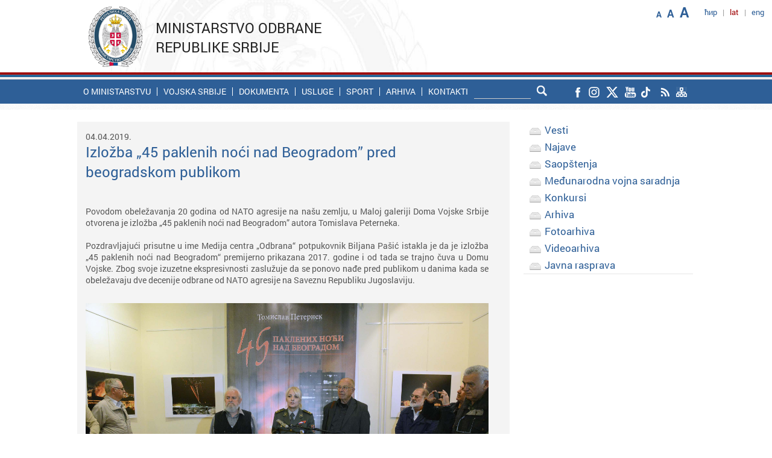

--- FILE ---
content_type: text/html; charset=UTF-8
request_url: https://www.mod.gov.rs/lat/13799/izlozba-45-paklenih-noci-nad-beogradom-pred-beogradskom-publikom-13799
body_size: 9331
content:
<!DOCTYPE html>
<!--[if lt IE 7]>      <html class="no-js lt-ie9 lt-ie8 lt-ie7"> <![endif]-->
<!--[if IE 7]>         <html class="no-js lt-ie9 lt-ie8"> <![endif]-->
<!--[if IE 8]>         <html class="no-js lt-ie9"> <![endif]-->
<!--[if gt IE 8]><!--> <html class="no-js"> <!--<![endif]-->
<head>
<meta http-equiv="Content-Type" content="text/html; charset=UTF-8" />
<meta http-equiv="X-UA-Compatible" content="IE=edge">
<title>Izložba „45 paklenih noći nad Beogradom” pred beogradskom publikom | Ministarstvo odbrane Republike Srbije</title>
<meta name="description" content="Zvanični sajt Ministarstva odbrane Republike Srbije">
<meta name="keywords" content="Министарство одбране">
<meta name="viewport" content="width=device-width, initial-scale=1">

<link rel="canonical" href="https://www.mod.gov.rs/lat/13799/izlozba-45-paklenih-noci-nad-beogradom-pred-beogradskom-publikom-13799"/>

<!-- Twitter Card data -->
<meta name="twitter:card" content="summary_large_image">
<meta name="twitter:site" content="@mo_i_vs">
<meta name="twitter:title" content="Izložba „45 paklenih noći nad Beogradom” pred beogradskom publikom | Ministarstvo odbrane Republike Srbije">
<meta name="twitter:description" content="Zvanični sajt Ministarstva odbrane Republike Srbije">
<meta name="twitter:creator" content="@mo_i_vs">
<!-- Twitter summary card with large image must be at least 280x150px -->
<meta name="twitter:image:src"
content="https://www.mod.gov.rs/multimedia/content/gst_7731_1554382118.JPG">
<!-- Open Graph data -->
<meta property="og:title" content="Izložba „45 paklenih noći nad Beogradom” pred beogradskom publikom | Ministarstvo odbrane Republike Srbije" />
<meta property="og:type" content="website" />
<meta property="og:url" content="http://www.mod.gov.rs/lat/13799/izlozba-45-paklenih-noci-nad-beogradom-pred-beogradskom-publikom-13799" />
<meta property="og:image"
content="https://www.mod.gov.rs/multimedia/content/gst_7731_1554382118.JPG" />
<meta property="og:description" content="Zvanični sajt Ministarstva odbrane Republike Srbije" />
<meta property="og:site_name" content="Ministarstvo odbrane Republike Srbije" />
<link rel="stylesheet" href="https://www.mod.gov.rs/css/normalize.min.css">
<link rel="stylesheet" href="https://www.mod.gov.rs/css/fluid_grid.css?t=1769308298">
<link rel="stylesheet" href="https://www.mod.gov.rs/css/main.css?t=1769308298">
<link rel="stylesheet" href="https://www.mod.gov.rs/css/font_styles.css?t=1769308298">
<link rel="stylesheet" href="https://www.mod.gov.rs/css/accordionmenu.css?t=1769308298">
<link rel="stylesheet" href="https://www.mod.gov.rs/css/calendar.css">
<link href="https://www.mod.gov.rs/css/paginacija_ver2.0.css" rel="stylesheet" type="text/css" />
<link rel="stylesheet" href="//maxcdn.bootstrapcdn.com/font-awesome/4.1.0/css/font-awesome.min.css">


<link rel="stylesheet" href="https://www.mod.gov.rs/css/menu_theme_3_animation_1.css">

<link rel="stylesheet" href="https://www.mod.gov.rs/css/menu_responsive.css">
<link rel="stylesheet" href="https://www.mod.gov.rs/css/sticky_footer_index.css">
<link rel="stylesheet" href="https://www.mod.gov.rs/css/media_breaking_points.css?t=1769308298">

<script src="//ajax.googleapis.com/ajax/libs/jquery/1.11.0/jquery.min.js"></script>
<script>window.jQuery || document.write('<script src="https://www.mod.gov.rs/js/vendor/jquery-1.11.0.min.js"><\/script>')</script>
<script src="https://www.mod.gov.rs/js/resize.js"></script>

<script src="https://www.mod.gov.rs/js/plugins.js"></script>
<script src="https://www.mod.gov.rs/js/main.js"></script>

<script src="https://www.mod.gov.rs/js/vendor/modernizr-2.6.2.min.js"></script>
<script src="https://www.mod.gov.rs/js/js_fix.js"></script>
<script src="https://www.mod.gov.rs/js/js_funkcije.js"></script>

<script type="text/javascript" src="https://www.mod.gov.rs/js/jquery-1.9.1.min.js"></script>
<script type="text/javascript" src="https://www.mod.gov.rs/js/jssor.core.js"></script>
<script type="text/javascript" src="https://www.mod.gov.rs/js/jssor.utils.js"></script>
<script type="text/javascript" src="https://www.mod.gov.rs/js/jssor.slider.js"></script>
<script src="https://www.mod.gov.rs/js/levi_meni.js"></script>

<!-- Facebook pixel -->
<!-- Facebook Pixel Code -->
<script>
  !function(f,b,e,v,n,t,s)
  {if(f.fbq)return;n=f.fbq=function(){n.callMethod?
  n.callMethod.apply(n,arguments):n.queue.push(arguments)};
  if(!f._fbq)f._fbq=n;n.push=n;n.loaded=!0;n.version='2.0';
  n.queue=[];t=b.createElement(e);t.async=!0;
  t.src=v;s=b.getElementsByTagName(e)[0];
  s.parentNode.insertBefore(t,s)}(window, document,'script',
  'https://connect.facebook.net/en_US/fbevents.js');
  fbq('init', '341055813423611');
  fbq('track', 'PageView');
</script>
<noscript><img height="1" width="1" style="display:none"
  src="https://www.facebook.com/tr?id=341055813423611&ev=PageView&noscript=1"
/></noscript>
<!-- End Facebook Pixel Code -->
<!-- Calendar for archive -->
<script>var languageCode='2'</script>
<script src="https://www.mod.gov.rs/js/calendar.js"></script>

<!-- SHARE This buttons -->
<!-- <script type="text/javascript">var switchTo5x=true;</script>-->
<!-- <script type="text/javascript" src="http://w.sharethis.com/button/buttons.js"></script> -->
<!-- <script type="text/javascript">stLight.options({publisher: "7e23b6e1-ae47-4bd0-b22e-a47779021043", doNotHash: false, doNotCopy: false, hashAddressBar: false});</script>-->

<style type="text/css">
body{
	background-image: url("/img/bg_pattern.jpg");
}
.video_item{
	min-height: 255px;
}
</style>

        
</head> 
<body onresize="onResize();">
        <!--[if lt IE 7]>
            <p class="browsehappy">You are using an <strong>outdated</strong> browser. Please <a href="http://browsehappy.com/">upgrade your browser</a> to improve your experience.</p>
        <![endif]-->        
<!--         <script src="js/r_sliderOnLoad.js" type="text/javascript"></script> -->
<!-- Google tag (gtag.js) -->
<script async src="https://www.googletagmanager.com/gtag/js?id=G-VND8MQ6H5E"></script>
<script>
  window.dataLayer = window.dataLayer || [];
  function gtag(){dataLayer.push(arguments);}
  gtag('js', new Date());

  gtag('config', 'G-VND8MQ6H5E', {cookie_flags: 'SameSite=None;Secure'});
</script>
 <div id="wrapper_header" style="height:auto;overflow:visible;">
             <div id="wrapper_header_inner" class="non_transparent_header">
               <header class="container_12">
    <div class="header_line_content">     	 
	   <div id="languages" class="navi">
             
 <ul>
   <li><a  href='https://www.mod.gov.rs/cir/13799/izlozba-45-paklenih-noci-nad-beogradom-pred-beogradskom-publikom-13799'>ћир</a></li>
   <li>|</li>
   <li><span class='mod_dark_red'>lat</span></li>
   <li>|</li>
   <li><a  href='https://www.mod.gov.rs/eng/13799/izlozba-45-paklenih-noci-nad-beogradom-pred-beogradskom-publikom-13799'>eng</a></li>
</ul>
        </div><!-- languages -->
        <div id="font_increase" class="navi">
            <ul>
	<li class="mod_blue small bold" title="Smanji font"><span class="decreaseFont" href="#">A</span></li>
	<li class="mod_blue medium bold" title="Originalni font"><span class="resetFont" href="#">A</span></li>
	<li class="mod_blue big bold" title="Povećaj font"><span class="increaseFont" href="#">A</span></li>
	
</ul>    	</div><!-- font_increase -->
         
    </div><!-- header_line_content -->       
    <div id="header_one" class='grid_4'>
          
 <span id="logo" class='logo_font'><a href="https://www.mod.gov.rs/lat">
 	<img src="https://www.mod.gov.rs/img/logo_mod.png" alt="Ministarstvo odbrane Republike Srbije"></a>
 </span>
 <span class="site_caption">
 Ministarstvo odbrane Republike Srbije </span>    </div><!--header one-->  
</header>            </div><!--wrapper header inner-->
             <div id="zastava"></div>
             <div id="wrapper_nav">
	             <div id="nav_holder" class="container_12">
	                  <nav class="menu">
	                      <input type="checkbox" id="dropdown">
<label for="dropdown" onclick></label>
 <!--Mobile-Tablet Navigation / End 
 Main Links / Start -->
<ul>
<li class='first_level search_holder_responsive'> 
<form id="header_search_form" action="" method="post" class="search">
	<div id="search_input_holder"><input type="text" name="search_input" id="search_input"></div>
	<input type="image" src="/img/lupa.png"alt="Submit" id="lupa" name="lupa" />
</form>

<script type="text/javascript"> 
var form = document.getElementById("header_search_form");

// document.getElementById("dugme").addEventListener("click", function () {
//   form.submit();
// });
$(".icon").click(function() {
	$("#header_search_form").submit();
});
</script>
</li>
<li class='first_level'><a href='#' target='_self'>O ministarstvu</a><div class='mega_menu size7'><ol class='list grid_3'><li  class='1/1'><a  href='https://www.mod.gov.rs/lat/4884/o-ministarstvu-4884' title='Nadležnosti' target='_self'>Nadležnosti</a></li><li  class='2/2'><a  href='https://www.mod.gov.rs/lat/4346/organizaciona-struktura-ministarstva-odbrane-4346' title='Organizacijska šema' target='_self'>Organizacijska šema</a></li><li  class='3/3'><a  href='https://www.mod.gov.rs/lat/13194/opis-funkcija-postavljenih-lica-13194' title='Opis funkcija postavljenih lica' target='_self'>Opis funkcija postavljenih lica</a></li></ol><ol class='list grid_3'><li class='headline upper' class='1/1'><h3><a  href='#' title='Ministar i saradnici' target='_self'>Ministar i saradnici</a></h3></li><li  class='1/1'><a  href='https://www.mod.gov.rs/lat/21227/ministar-odbrane-bratislav-gasic21227' title='Ministar' target='_self'>Ministar</a></li><li  class='2/2'><a  href='https://www.mod.gov.rs/lat/16725/drzavni-sekretari-16725' title='Državni sekretari' target='_self'>Državni sekretari</a></li><li  class='3/3'><a  href='https://www.mod.gov.rs/lat/4305/pomocnici-ministra-4305' title='Pomoćnici ministra' target='_self'>Pomoćnici ministra</a></li><li  class='4/0'><a  href='https://www.mod.gov.rs/lat/19598/v-d-sekretara-ministarstva-odbrane-nebojsa-v-nikolic19598' title='Sekretar Ministarstva' target='_self'>Sekretar Ministarstva</a></li></ol><ol class='list grid_3'><li class='headline upper' class='1/1'><h3><a  href='#' title='Osnovne unutrašnje jedinice' target='_self'>Osnovne unutrašnje jedinice</a></h3></li><li  class='1/1'><a  href='https://www.mod.gov.rs/lat/4311/sektor-za-politiku-odbrane-4311' title='Sektor za politiku odbrane' target='_self'>Sektor za politiku odbrane</a></li><li  class='2/2'><a  href='https://www.mod.gov.rs/lat/sektor-za-ljudske-resurse' title='Sektor za ljudske resurse' target='_self'>Sektor za ljudske resurse</a></li><li  class='3/3'><a  href='https://www.mod.gov.rs/lat/4319/sektor-za-materijalne-resurse-4319' title='Sektor za materijalne resurse' target='_self'>Sektor za materijalne resurse</a></li><li  class='4/0'><a  href='https://www.mod.gov.rs/lat/sektor-za-budzet-i-finansije' title='Sektor za budžet i finansije' target='_self'>Sektor za budžet i finansije</a></li><li  class='5/1'><a  href='https://www.mod.gov.rs/lat/21472/sektor-za-infrastrukturu-i-usluge-standarda21472' title='Sektor za infrastrukturu i usluge standarda' target='_self'>Sektor za infrastrukturu i usluge standarda</a></li></ol><ol class='list grid_3'><li class='headline upper' class='1/1'><h3><a  href='#' title='Posebne unutrašnje jedinice' target='_self'>Posebne unutrašnje jedinice</a></h3></li><li  class='1/1'><a  href='https://www.mod.gov.rs/lat/4297/kabinet-ministra-4297' title='Kabinet ministra' target='_self'>Kabinet ministra</a></li><li  class='2/2'><a  href='https://www.mod.gov.rs/lat/4310/sekretarijat-ministarstva-odbrane-4310' title='Sekretarijat' target='_self'>Sekretarijat</a></li><li  class='3/3'><a  href='https://www.mod.gov.rs/lat/10090/vojno-pravobranilastvo-10090' title='Vojno pravobranilaštvo' target='_self'>Vojno pravobranilaštvo</a></li></ol><ol class='list grid_3'><li class='headline upper' class='1/1'><h3><a  href='#' title='Organi uprave u sastavu MO' target='_self'>Organi uprave u sastavu MO</a></h3></li><li  class='1/1'><a  href='https://www.mod.gov.rs/lat/4328/inspektorat-odbrane-4328' title='Inspektorat odbrane' target='_self'>Inspektorat odbrane</a></li><li  class='2/2'><a  href='https://www.mod.gov.rs/lat/4335/vojnoobavestajna-agencija-4335' title='Vojnoobaveštajna agencija' target='_self'>Vojnoobaveštajna agencija</a></li><li  class='3/3'><a  href='https://www.mod.gov.rs/lat/4338/vojnobezbednosna-agencija-4338' title='Vojnobezbednosna agencija' target='_self'>Vojnobezbednosna agencija</a></li></ol><ol class='list grid_3'><li class='headline upper' class='1/1'><h3><a  href='#' title='Samostalne uprave' target='_self'>Samostalne uprave</a></h3></li><li  class='1/1'><a  href='https://www.mod.gov.rs/lat/4341/uprava-za-odnose-sa-javnoscu-4341' title='Uprava za odnose sa javnošću' target='_self'>Uprava za odnose sa javnošću</a></li><li  class='2/2'><a  href='https://www.mod.gov.rs/lat/4345/uprava-za-vojno-zdravstvo-4345' title='Uprava za vojno zdravstvo' target='_self'>Uprava za vojno zdravstvo</a></li></ol><ol class='list grid_3'><li class='headline upper' class='1/1'><h3><a  href='https://www.mod.gov.rs/lat/#' title='Visokoškolska ustanova ' target='_self'>Visokoškolska ustanova </a></h3></li><li  class='1/1'><a  href='http://uo.mod.gov.rs' title='Univerzitet odbrane' target='_blank'>Univerzitet odbrane</a></li></ol><ol class='list grid_3'><li class='headline upper' class='1/1'><h3><a  href='#' title='Uže unutrašnje jedinice' target='_self'>Uže unutrašnje jedinice</a></h3></li><li  class='1/1'><a  href='https://www.mod.gov.rs/lat/10080/generalni-inspektor-sluzbi-10080' title='Generalni inspektor službi' target='_self'>Generalni inspektor službi</a></li><li  class='2/2'><a  href='https://www.mod.gov.rs/lat/11443/odsek-za-internu-reviziju-11443' title='Odsek za internu reviziju' target='_self'>Odsek za internu reviziju</a></li></ol></div></li><li class='first_level'><a href='http://www.vs.rs' target='_blank'>Vojska Srbije</a></li><li class='first_level'><a href='#' target='_self'>Dokumenta</a><div class='mega_menu size7'><ol class='list grid_3'><li class='headline upper' class='1/1'><h3><a  href='https://www.mod.gov.rs/lat/4349/zakoni-4349' title='Propisi' target='_self'>Propisi</a></h3></li><li  class='1/1'><a  href='https://www.mod.gov.rs/lat/4349/zakoni-4349' title='Zakoni' target='_self'>Zakoni</a></li><li  class='2/2'><a  href='https://www.mod.gov.rs/lat/4889/pravilnici-4889' title='Pravilnici' target='_self'>Pravilnici</a></li><li  class='3/3'><a  href='https://www.mod.gov.rs/lat/4351/sluzbeni-vojni-list-4351' title='Službeni vojni list' target='_self'>Službeni vojni list</a></li><li  class='4/0'><a  href='https://www.mod.gov.rs/lat/9095/odluke-9095' title='Odluke' target='_self'>Odluke</a></li><li  class='5/1'><a  href='https://www.mod.gov.rs/lat/5289/javna-rasprava-5289' title='Javne rasprave' target='_self'>Javne rasprave</a></li></ol><ol class='list grid_3'><li class='headline upper' class='1/1'><h3><a  href='https://www.mod.gov.rs/lat/4350/strategije-4350' title='Strategije' target='_self'>Strategije</a></h3></li><li  class='1/1'><a  href='https://www.mod.gov.rs/lat/4350/strategije-4350' title='Strategija nacionalne bezbednosti' target='_self'>Strategija nacionalne bezbednosti</a></li><li  class='2/2'><a  href='https://www.mod.gov.rs/lat/4350/strategije-4350' title='Strategija odbrane' target='_self'>Strategija odbrane</a></li><li  class='3/3'><a  href='https://www.mod.gov.rs/lat/4350/strategije-4350' title='Bela knjiga odbrane' target='_self'>Bela knjiga odbrane</a></li><li  class='4/0'><a  href='https://www.mod.gov.rs/lat/4350/strategije-4350' title='Koncept totalne odbrane - sažetak' target='_self'>Koncept totalne odbrane - sažetak</a></li><li  class='5/1'><a  href='https://www.mod.gov.rs/lat/4350/strategije-4350' title='Srednjoročni plan Ministarstva odbrane' target='_self'>Srednjoročni plan Ministarstva odbrane</a></li></ol><ol class='list grid_3'><li class='headline upper' class='1/1'><h3><a  href='https://www.mod.gov.rs/lat/4347/informator-o-radu-ministarstva-odbrane-4347' title='Informator o radu' target='_self'>Informator o radu</a></h3></li><li  class='1/1'><a  href='https://www.mod.gov.rs/lat/4347/informator-o-radu-ministarstva-odbrane-4347' title='Informator' target='_self'>Informator</a></li><li  class='2/2'><a  href='https://www.mod.gov.rs/lat/5873/budzet5873' title='Pregled sredstava' target='_self'>Pregled sredstava</a></li><li  class='3/3'><a  href='https://www.mod.gov.rs/lat/4334/planovi-javnih-nabavki-u-ministarstvu-odbrane-i-vojsci-srbije4334' title='Planovi javnih nabavki' target='_self'>Planovi javnih nabavki</a></li><li  class='4/0'><a  href='https://www.mod.gov.rs/lat/4357/podaci-o-sprovedenim-javnim-nabavkama-u-ministarstvu-odbrane-i-vojsci-srbije4357' title='Podaci o javnim nabavkama' target='_self'>Podaci o javnim nabavkama</a></li></ol><ol class='list grid_3'><li class='headline upper' class='1/1'><h3><a  href='https://www.mod.gov.rs/lat/5873/budzet5873' title='Budžet' target='_self'>Budžet</a></h3></li><li  class='1/1'><a  href='https://www.mod.gov.rs/lat/5873/budzet5873' title='Realizacija budžeta' target='_self'>Realizacija budžeta</a></li><li  class='2/2'><a  href='https://www.mod.gov.rs/lat/5873/budzet5873' title='Podaci o reviziji budžeta' target='_self'>Podaci o reviziji budžeta</a></li></ol><ol class='list grid_3'><li class='headline upper' class='1/1'><h3><a  href='#' title='Ostalo' target='_self'>Ostalo</a></h3></li><li  class='1/1'><a  href='https://www.mod.gov.rs/lat/4352/akcioni-planovi-4352' title='Akcioni planovi' target='_self'>Akcioni planovi</a></li><li  class='2/2'><a  href='https://www.mod.gov.rs/lat/4353/izgradnja-integriteta-4353' title='Izgradnja integriteta' target='_self'>Izgradnja integriteta</a></li></ol></div></li><li class='first_level'><a href='#' target='_self'>Usluge</a><div class='mega_menu size7'><ol class='list grid_3'><li class='headline upper' class='1/1'><h3><a  href='https://www.mod.gov.rs/lat/5786/usluge-5786' title='Građani' target='_self'>Građani</a></h3></li><li  class='1/1'><a  href='https://euprava.gov.rs/usluge/6934' title='Prijava kandidata za dobrovoljno služenje vojnog roka - eUprava' target='_blank'>Prijava kandidata za dobrovoljno služenje vojnog roka - eUprava</a></li><li  class='2/2'><a  href='https://www.mod.gov.rs/lat/17091/pristup-informacijama-od-javnog-znacaja-17091' title='Pristup informacijama od javnog značaja' target='_self'>Pristup informacijama od javnog značaja</a></li><li  class='3/3'><a  href='https://www.mod.gov.rs/lat/21422/objavljivanje-pismena-oglasna-tabla21422' title='Objavljivanje pismena - oglasna tabla' target='_self'>Objavljivanje pismena - oglasna tabla</a></li><li  class='4/0'><a  href='https://www.mod.gov.rs/lat/13280/odgovori-na-najcesce-postavljena-pitanja-13280' title='Najčešće postavljana pitanja' target='_self'>Najčešće postavljana pitanja</a></li><li  class='5/1'><a  href='https://www.mod.gov.rs/lat/14854/elektronsko-opstenje-sa-strankama-14854' title='Elektronsko opštenje sa strankama' target='_self'>Elektronsko opštenje sa strankama</a></li></ol><ol class='list grid_3'><li class='headline upper' class='1/1'><h3><a  href='https://www.mod.gov.rs/lat/5786/usluge-5786' title='Privreda' target='_self'>Privreda</a></h3></li><li  class='1/1'><a  href='http://www.nabavke.mod.gov.rs' title='Javne nabavke' target='_blank'>Javne nabavke</a></li><li  class='2/2'><a  href='/master_plan' title='Master plan - lista prodaje nepokjetnosti MO i VS' target='_blank'>Master plan - lista prodaje nepokjetnosti MO i VS</a></li></ol></div></li><li class='first_level'><a href='https://www.mod.gov.rs/lat/#' target='_self'>Sport</a><div class='mega_menu size7'><ol class='list grid_3'><li  class='1/1'><a  href='http://www.sport.mod.gov.rs' title='Sport u MO i VS' target='_blank'>Sport u MO i VS</a></li><li  class='2/2'><a  href='http://www.sport.mod.gov.rs/cir/192/sportske-aktivnosti-192' title='Takmičenja' target='_blank'>Takmičenja</a></li><li  class='3/3'><a  href='http://www.sport.mod.gov.rs/cism' title='Delegacija Republike Srbije pri CISM' target='_blank'>Delegacija Republike Srbije pri CISM</a></li></ol></div></li><li class='first_level'><a href='https://www.mod.gov.rs/lat/arhiva' target='_self'>Arhiva</a></li><li class='first_level'><a href='#' target='_self'>Kontakti</a><div class='mega_menu size7'><ol class='list grid_3'><li  class='1/1'><a  href='https://www.mod.gov.rs/lat/4356/ko-je-ko-4356' title='Ko je ko' target='_self'>Ko je ko</a></li><li  class='2/2'><a  href='https://www.mod.gov.rs/lat/4354/kontakt-podaci-organizacijskih-celina-u-ministarstvu-odbrane4354' title='Kontakt podaci organizacijskih celina' target='_self'>Kontakt podaci organizacijskih celina</a></li><li  class='3/3'><a  href='https://www.mod.gov.rs/lat/13698/kancelarija-za-brzi-odgovor-13698' title='Kancelarija za brzi odgovor' target='_self'>Kancelarija za brzi odgovor</a></li><li  class='4/0'><a  href='https://www.mod.gov.rs/lat/4928/odnosi-sa-javnoscu-4928' title='Odnosi sa javnošću' target='_self'>Odnosi sa javnošću</a></li><li  class='5/1'><a  href='https://www.mod.gov.rs/lat/17366/kontakt-osobe-u-ministarstvu-odbrane-za-saradnju-sa-organizacijama-civilnog-drustva17366' title='Kontakt osobe za saradnju sa organizacijama civilnog društva' target='_self'>Kontakt osobe za saradnju sa organizacijama civilnog društva</a></li></ol><ol class='list grid_3'><li  class='1/1'><a  href='https://www.mod.gov.rs/lat/14700/kontakt-osobe-za-saradnju-sa-poverenikom-za-informacije-od-javnog-znacaja-i-zastitu-podataka-o-licnosti14700' title='Kontakt osobe za saradnju sa Poverenikom za informacije od javnog značaja i zaštitu podataka o ličnosti' target='_self'>Kontakt osobe za saradnju sa Poverenikom za informacije od javnog značaja i zaštitu podataka o ličnosti</a></li><li  class='2/2'><a  href='https://www.mod.gov.rs/lat/22482/naplata-poreskih-obaveza-i-drugih-izvrsnih-isprava-iz-zarade' title='Naplata poreskih obaveza i drugih izvršnih isprava iz zarade' target='_self'>Naplata poreskih obaveza i drugih izvršnih isprava iz zarade</a></li></ol></div></li></ul>	                  </nav>
	                  <div id="responsive_languages" class="navi">
	                    <ul>
   <li><a  href='https://www.mod.gov.rs/cir/13799/izlozba-45-paklenih-noci-nad-beogradom-pred-beogradskom-publikom-13799'>ћир</a></li><li>|</li>      <li><a  href='https://www.mod.gov.rs/eng/13799/izlozba-45-paklenih-noci-nad-beogradom-pred-beogradskom-publikom-13799'>eng</a></li></ul>
	                 </div><!-- responsive_languages --> 
	                  <div class='search_holder'>
                        	<form id="header_search_form" action="" method="post" class="search">
	<div id="search_input_holder"><input type="text" name="search_input" id="search_input"></div>
	<input type="image" src="/img/lupa.png"alt="Submit" id="lupa" name="lupa" />
</form>

<script type="text/javascript"> 
var form = document.getElementById("header_search_form");

// document.getElementById("dugme").addEventListener("click", function () {
//   form.submit();
// });
$(".icon").click(function() {
	$("#header_search_form").submit();
});
</script>
                      </div><!-- search_holder -->
                       <div id="social_icons_header" class="navi">
	                    <ul>
 	<a href="https://www.facebook.com/profile.php?id=100064645005796" target="_blank"><li class="rolover_social_header"  style="background-image:url('https://www.mod.gov.rs/img/mo_social_facebook.png'); background-repeat: no-repeat;"></li></a>
	<a href="https://www.instagram.com/odbranaivojska/" target="_blank"><li class="rolover_social_header"  style="background-image:url('https://www.mod.gov.rs/img/mo_social_instagram.png'); background-repeat: no-repeat;"></li></a>
	<a href="https://twitter.com/mo_i_vs" target="_blank"><li class="rolover_social_header"  style="background-image:url('https://www.mod.gov.rs/img/mo_social_x.png'); background-repeat: no-repeat;"></li></a>
	<a href="https://www.youtube.com/@odbranaivojska" target="_blank"><li class="rolover_social_header"  style="background-image:url('https://www.mod.gov.rs/img/mo_social_you-tube.png'); background-repeat: no-repeat;"></li></a>
	<a href="https://www.tiktok.com/@odbranaivojska" target="_blank"><li class="rolover_social_header"  style="background-image:url('https://www.mod.gov.rs/img/mo_social_tiktok.png'); background-repeat: no-repeat;"></li></a>
	<a href="https://www.mod.gov.rs/rss.php?lat" target="_blank"><li class="rolover_social_header"  style="background-image:url('https://www.mod.gov.rs/img/mo_social_rss.png'); background-repeat: no-repeat;"></li></a>
	<a href="https://www.mod.gov.rs/site_map.php?lat" target="_self"><li class="rolover_social_header"  style="background-image:url('https://www.mod.gov.rs/img/mo_social_site_map.png'); background-repeat: no-repeat;"></li></a>
</ul>
	                 </div><!-- social_icons_header -->
				 </div><!-- nav_holder -->
			 </div> <!-- wrapper_nav -->
        </div><!--wrapper header-->
                    
        <div class="clear">&nbsp;</div>        
       
        <div id="wrapper_content" class='bgr_content_inner' >
            <article  id="content" class="container_12">
            
            <section id="wrapper_left_menu_and_text">
            	
            	<div id="content_text" >
            	<div id='responsive_aside_menu' class='menu'><input type="checkbox" id="right_dropdown">
<label for="right_dropdown" onclick></label>
 <!--Mobile-Tablet Navigation / End 
 Main Links / Start -->
<ul>
     <li class='first_level'><a href='https://www.mod.gov.rs/lat/arhiva/kat/3' target='_self'>Vesti</a></li><li class='first_level'><a href='https://www.mod.gov.rs/lat/arhiva/kat/5' target='_self'>Najave</a></li><li class='first_level'><a href='https://www.mod.gov.rs/lat/arhiva/kat/7' target='_self'>Saopštenja </a></li><li class='first_level'><a href='https://www.mod.gov.rs/lat/arhiva/kat/17' target='_self'>Međunarodna vojna saradnja</a></li><li class='first_level'><a href='https://www.mod.gov.rs/lat/arhiva/kat/50' target='_self'>Konkursi</a></li><li class='first_level'><a href='https://www.mod.gov.rs/lat/arhiva' target='_self'>Arhiva</a></li><li class='first_level'><a href='https://www.mod.gov.rs/lat/arhiva/kat/69' target='_self'>Fotoarhiva</a></li><li class='first_level'><a href='https://www.mod.gov.rs/lat/arhiva/kat/19' target='_self'>Videoarhiva</a></li><li class='first_level'><a href='https://www.mod.gov.rs/lat/5289/javna-rasprava-5289' target='_self'>Javna rasprava</a></li></ul></div>	            	<div id="content_body" class="grey_regular">
	            		<div class='content_text_intro'><div class='content_caption_layout_with_top_horizontal_padding grey_57 roboto'>04.04.2019.</div><br/><h1 class='content_caption_layout_with_bottom_horizontal_padding big mod_blue'>Izložba „45 paklenih noći nad Beogradom” pred beogradskom publikom</h1><br/><br/><span id='text' class='text_content'><br />
Povodom obeležavanja 20 godina od NATO agresije na na&scaron;u zemlju, u Maloj galeriji Doma Vojske Srbije otvorena je izložba &bdquo;45 paklenih noći nad Beogradom&rdquo; autora Tomislava Peterneka.<br />
<br />
Pozdravljajući prisutne u ime Medija centra &bdquo;Odbrana&ldquo; potpukovnik Biljana Pa&scaron;ić istakla je da je izložba &bdquo;45 paklenih noći nad Beogradom&ldquo; premijerno prikazana 2017. godine i od tada se trajno čuva u Domu Vojske. Zbog svoje izuzetne ekspresivnosti zaslužuje da se ponovo nađe pred publikom u danima kada se obeležavaju dve decenije odbrane od NATO agresije na Saveznu Republiku Jugoslaviju.<br />
<br />
<a href="/multimedia/image/2019/April/04/izlozba/GST_7757.JPG" target="_blank"><img alt="" src="/multimedia/image/2019/April/04/izlozba/GST_7757.JPG" style="margin-bottom:10px; margin-top:10px; width:100%" /></a>&ndash; Sam pogled na fotografije potvrđuje da njihov tvorac nije dokumentarista, već fotograf sa izraženim umetničkim senzibilitetom, koji je iz dana u dan na svoj način beležio dejstva nevidljivih neprijatelja &ndash; rekla je potpukovnik Pa&scaron;ić i dodala da je reč o upečatljivim slikama koje su &bdquo;ulovile&ldquo; dramatične trenutke eksplozija, ru&scaron;enja i stradanja.<br />
<br />
Prema rečima autora, sam pogled na predstavljene fotografije budi sećanja na neprospavane noći na krovovima Beograda, ali i osećaj da sav taj trud nije bio uzaludan jer je dao neosporan doprinos da se užasi bombardovanja srpske prestonice 1999. godine nikada ne zaborave.<br />
<br />
&ndash; Izložbu sam poklonio Vojsci jer sam znao da će oni to čuvati i omogućiti pokolenjima da vide &scaron;ta nam je NATO tada učinio &ndash; rekao je Peternek i dodao da su slike oborenih raketa dokaz moći i veličine srpskog naroda.<br />
<br />
<a href="/multimedia/image/2019/April/04/izlozba/GST_7733.JPG" target="_blank"><img alt="" src="/multimedia/image/2019/April/04/izlozba/GST_7733.JPG" style="margin-bottom:10px; margin-top:10px; width:100%" /></a>Otvarajući izložbu, istoričar umetnosti Du&scaron;an Milovanović podsetio je na burnu istoriju na&scaron;eg naroda i važnost da pamtimo sva nedela koja su nam učinjena ne samo u poslednjem ratu, već i u svim prethodnim. Osvrćući se na bombardovanje 1999. godine, Milovanović je ukazao ne samo na nevine žrtve, razaranje i poru&scaron;enu infrastrukturu, već i &scaron;tetnost osiroma&scaron;enog uranijuma koje je i danas prisutno.<br />
<br />
&ndash; Plod borbe Tomislava Peterneka protiv NATO agresije čini impresionalno svedočanstvo o nepočinstvima. Dokumentarista kamerama, naučen od početka da samo dokaz sa lica mesta jeste ispravno svedočanstvo, učinio je poduhvat i iz dana u dan beležio zverstva nevidljivog neprijatelja &ndash; istakao je Milovanović i dodao da je zahvaljujući njemu i njegovim fotografijama svet imao priliku da vidi strahote nepravednog rata.<br />
<br />
Ovaj ciklus fotografija, naglasio je on, pripada istoriji srpske vojske jer zauvek čuvaju priču o herojstvu vojnika, rezervista i celokupnog naroda. Ove fotografije, dodao je, ba&scaron; poput mnogih drugih Peternekovih ostvarenja, moraju se čuvati i predstavljati publici da bi služile osnaženju pamćenja, jer je reč o delu koje ide u prilog nezaboravu.<br />
<br />
<a href="/multimedia/image/2019/April/04/izlozba/GST_7831.JPG" target="_blank"><img alt="" src="/multimedia/image/2019/April/04/izlozba/GST_7831.JPG" style="margin-bottom:10px; margin-top:10px; width:100%" /></a>Izložba koja &bdquo;pokriva&rdquo; 24 događaja tokom bombardovanja Beograda biće otvorena do 3. maja i deo je programa obeležavanja dve decenije odbrane od NATO agresije na Saveznu Republiku Jugoslaviju, koji organizuje Ministarstvo odbrane Republike Srbije s ciljem da se sačuva sećanje na te dane i sve nevine žrtve nepravednog rata i da doprinos saop&scaron;tavanju istine o događajima iz 1999. godine.<br />
&nbsp;</span></div><div class='content_component_caption'><img src='https://www.mod.gov.rs/img/mo_icn_foto.png' alt='photo' style='vertical-align:bottom; margin-right:5px;'><span class='mod_blue medium'>FOTO GALERIJA</span></div><script type="text/javascript" src="https://www.mod.gov.rs/js/jquery.fancybox.js"></script><link rel="stylesheet" type="text/css" href="https://www.mod.gov.rs/css/jquery.fancybox.css"><script type="text/javascript" src="https://www.mod.gov.rs/js/skript_za_fotogaleriju.js"></script><div id='photogallery' class='foto_holder'><div class='fotografija_holder'>
                    <a data-fancybox-group='fotogalerija' class='fancybox' href='https://www.mod.gov.rs/multimedia/fotogalerija/foto/gst_7757_1554381764.JPG' title='Izložba „45 paklenih noći nad Beogradom” pred beogradskom publikom'>
                    <img src='https://www.mod.gov.rs/multimedia/fotogalerija/foto/i_gst_7757_1554381764.JPG' alt='Izložba „45 paklenih noći nad Beogradom” pred beogradskom publikom' class='fotografija_style'/></a></div><div class='fotografija_holder_mobile'>
                    <a href='https://www.mod.gov.rs/multimedia/fotogalerija/foto/gst_7757_1554381764.JPG' title='Izložba „45 paklenih noći nad Beogradom” pred beogradskom publikom' target='blank'>
                    <img src='https://www.mod.gov.rs/multimedia/fotogalerija/foto/i_gst_7757_1554381764.JPG' alt='Izložba „45 paklenih noći nad Beogradom” pred beogradskom publikom' class='fotografija_style'/></a></div><div class='fotografija_holder'>
                    <a data-fancybox-group='fotogalerija' class='fancybox' href='https://www.mod.gov.rs/multimedia/fotogalerija/foto/gst_7817_1554381769.JPG' title='Izložba „45 paklenih noći nad Beogradom” pred beogradskom publikom'>
                    <img src='https://www.mod.gov.rs/multimedia/fotogalerija/foto/i_gst_7817_1554381769.JPG' alt='Izložba „45 paklenih noći nad Beogradom” pred beogradskom publikom' class='fotografija_style'/></a></div><div class='fotografija_holder_mobile'>
                    <a href='https://www.mod.gov.rs/multimedia/fotogalerija/foto/gst_7817_1554381769.JPG' title='Izložba „45 paklenih noći nad Beogradom” pred beogradskom publikom' target='blank'>
                    <img src='https://www.mod.gov.rs/multimedia/fotogalerija/foto/i_gst_7817_1554381769.JPG' alt='Izložba „45 paklenih noći nad Beogradom” pred beogradskom publikom' class='fotografija_style'/></a></div><div class='fotografija_holder'>
                    <a data-fancybox-group='fotogalerija' class='fancybox' href='https://www.mod.gov.rs/multimedia/fotogalerija/foto/gst_7825_1554381771.JPG' title='Izložba „45 paklenih noći nad Beogradom” pred beogradskom publikom'>
                    <img src='https://www.mod.gov.rs/multimedia/fotogalerija/foto/i_gst_7825_1554381771.JPG' alt='Izložba „45 paklenih noći nad Beogradom” pred beogradskom publikom' class='fotografija_style'/></a></div><div class='fotografija_holder_mobile'>
                    <a href='https://www.mod.gov.rs/multimedia/fotogalerija/foto/gst_7825_1554381771.JPG' title='Izložba „45 paklenih noći nad Beogradom” pred beogradskom publikom' target='blank'>
                    <img src='https://www.mod.gov.rs/multimedia/fotogalerija/foto/i_gst_7825_1554381771.JPG' alt='Izložba „45 paklenih noći nad Beogradom” pred beogradskom publikom' class='fotografija_style'/></a></div><div class='fotografija_holder'>
                    <a data-fancybox-group='fotogalerija' class='fancybox' href='https://www.mod.gov.rs/multimedia/fotogalerija/foto/gst_7845_1554381774.JPG' title='Izložba „45 paklenih noći nad Beogradom” pred beogradskom publikom'>
                    <img src='https://www.mod.gov.rs/multimedia/fotogalerija/foto/i_gst_7845_1554381774.JPG' alt='Izložba „45 paklenih noći nad Beogradom” pred beogradskom publikom' class='fotografija_style'/></a></div><div class='fotografija_holder_mobile'>
                    <a href='https://www.mod.gov.rs/multimedia/fotogalerija/foto/gst_7845_1554381774.JPG' title='Izložba „45 paklenih noći nad Beogradom” pred beogradskom publikom' target='blank'>
                    <img src='https://www.mod.gov.rs/multimedia/fotogalerija/foto/i_gst_7845_1554381774.JPG' alt='Izložba „45 paklenih noći nad Beogradom” pred beogradskom publikom' class='fotografija_style'/></a></div><div class='clear'>&nbsp;</div><div class='fotografija_holder'>
                    <a data-fancybox-group='fotogalerija' class='fancybox' href='https://www.mod.gov.rs/multimedia/fotogalerija/foto/gst_7800_1554387388.JPG' title='Izložba „45 paklenih noći nad Beogradom” pred beogradskom publikom'>
                    <img src='https://www.mod.gov.rs/multimedia/fotogalerija/foto/i_gst_7800_1554387388.JPG' alt='Izložba „45 paklenih noći nad Beogradom” pred beogradskom publikom' class='fotografija_style'/></a></div><div class='fotografija_holder_mobile'>
                    <a href='https://www.mod.gov.rs/multimedia/fotogalerija/foto/gst_7800_1554387388.JPG' title='Izložba „45 paklenih noći nad Beogradom” pred beogradskom publikom' target='blank'>
                    <img src='https://www.mod.gov.rs/multimedia/fotogalerija/foto/i_gst_7800_1554387388.JPG' alt='Izložba „45 paklenih noći nad Beogradom” pred beogradskom publikom' class='fotografija_style'/></a></div><div class='fotografija_holder'>
                    <a data-fancybox-group='fotogalerija' class='fancybox' href='https://www.mod.gov.rs/multimedia/fotogalerija/foto/gst_7829_1554381771.JPG' title='Izložba „45 paklenih noći nad Beogradom” pred beogradskom publikom'>
                    <img src='https://www.mod.gov.rs/multimedia/fotogalerija/foto/i_gst_7829_1554381771.JPG' alt='Izložba „45 paklenih noći nad Beogradom” pred beogradskom publikom' class='fotografija_style'/></a></div><div class='fotografija_holder_mobile'>
                    <a href='https://www.mod.gov.rs/multimedia/fotogalerija/foto/gst_7829_1554381771.JPG' title='Izložba „45 paklenih noći nad Beogradom” pred beogradskom publikom' target='blank'>
                    <img src='https://www.mod.gov.rs/multimedia/fotogalerija/foto/i_gst_7829_1554381771.JPG' alt='Izložba „45 paklenih noći nad Beogradom” pred beogradskom publikom' class='fotografija_style'/></a></div><div class='fotografija_holder'>
                    <a data-fancybox-group='fotogalerija' class='fancybox' href='https://www.mod.gov.rs/multimedia/fotogalerija/foto/gst_7743_1554381758.JPG' title='Izložba „45 paklenih noći nad Beogradom” pred beogradskom publikom'>
                    <img src='https://www.mod.gov.rs/multimedia/fotogalerija/foto/i_gst_7743_1554381758.JPG' alt='Izložba „45 paklenih noći nad Beogradom” pred beogradskom publikom' class='fotografija_style'/></a></div><div class='fotografija_holder_mobile'>
                    <a href='https://www.mod.gov.rs/multimedia/fotogalerija/foto/gst_7743_1554381758.JPG' title='Izložba „45 paklenih noći nad Beogradom” pred beogradskom publikom' target='blank'>
                    <img src='https://www.mod.gov.rs/multimedia/fotogalerija/foto/i_gst_7743_1554381758.JPG' alt='Izložba „45 paklenih noći nad Beogradom” pred beogradskom publikom' class='fotografija_style'/></a></div><div class='fotografija_holder'>
                    <a data-fancybox-group='fotogalerija' class='fancybox' href='https://www.mod.gov.rs/multimedia/fotogalerija/foto/gst_7864_1554381782.JPG' title='Izložba „45 paklenih noći nad Beogradom” pred beogradskom publikom'>
                    <img src='https://www.mod.gov.rs/multimedia/fotogalerija/foto/i_gst_7864_1554381782.JPG' alt='Izložba „45 paklenih noći nad Beogradom” pred beogradskom publikom' class='fotografija_style'/></a></div><div class='fotografija_holder_mobile'>
                    <a href='https://www.mod.gov.rs/multimedia/fotogalerija/foto/gst_7864_1554381782.JPG' title='Izložba „45 paklenih noći nad Beogradom” pred beogradskom publikom' target='blank'>
                    <img src='https://www.mod.gov.rs/multimedia/fotogalerija/foto/i_gst_7864_1554381782.JPG' alt='Izložba „45 paklenih noći nad Beogradom” pred beogradskom publikom' class='fotografija_style'/></a></div><div class='clear'>&nbsp;</div></div><!--foto_holder--><div class='content_component_caption'><img src='https://www.mod.gov.rs/img/mo_icn_video.png' alt='video' style='vertical-align:bottom;margin-right:3px;'><span class='mod_blue medium'>VIDEO GALERIJA</span></div><div id='videogallery' class='video_holder'><div class='video_item'><video  width='100%' height='100%'poster='https://www.mod.gov.rs/multimedia/videogalerija/foto/gst_7864_1554390961.JPG'controls><source src='https://www.mod.gov.rs/multimedia/videogalerija/video_mp4/otvaranje_izlozbe_fotografija_45_paklenih_noci_nad_1554390420.mp4'></video><div class='clear'></div><div class='video_clip_date_and_download' style='width:100%;'><div class='video_date' >04.04.2019</div><div class='video_download_and_size_button'><a href='https://www.mod.gov.rs/downloadmp4.php?file_id=11620'><img src='https://www.mod.gov.rs/img/btn_download.png' /><strong class='mod_blue'> mp4 </strong></a><span class='smaller'>(372,57 MB)</span></div><div class='clear'></div></div><!--date and download--><div class='video_clip_caption mod_blue bold'>Otvaranje  izložbe </div></div></div><!--video_holder-->	            	</div>
            	</div>
            	<div id='content_aside'><div id='share_buttons'><!-- Go to www.addthis.com/dashboard to customize your tools -->
<div class="addthis_sharing_toolbox"></div></div><div id='aside_menu'><ul class="accordion">
          <li><a class='m1' href='https://www.mod.gov.rs/lat/arhiva/kat/3' target='_self'>Vesti</a></li><li><a class='m2' href='https://www.mod.gov.rs/lat/arhiva/kat/5' target='_self'>Najave</a></li><li><a class='m3' href='https://www.mod.gov.rs/lat/arhiva/kat/7' target='_self'>Saopštenja </a></li><li><a class='m4' href='https://www.mod.gov.rs/lat/arhiva/kat/17' target='_self'>Međunarodna vojna saradnja</a></li><li><a class='m5' href='https://www.mod.gov.rs/lat/arhiva/kat/50' target='_self'>Konkursi</a></li><li><a class='m6' href='https://www.mod.gov.rs/lat/arhiva' target='_self'>Arhiva</a></li><li><a class='m7' href='https://www.mod.gov.rs/lat/arhiva/kat/69' target='_self'>Fotoarhiva</a></li><li><a class='m8' href='https://www.mod.gov.rs/lat/arhiva/kat/19' target='_self'>Videoarhiva</a></li><li><a class='m9' href='https://www.mod.gov.rs/lat/5289/javna-rasprava-5289' target='_self'>Javna rasprava</a></li></ul> </div></div><!-- content_aside -->            	
            </section>
           </article><!--content-->
            
        </div><!--end of div wrapper_content-->
        
        
         <div class="clear">&nbsp;</div>
            
            <div id="wrapper_footer" class="content slide"  data-slide="5">
				 <article id="content_footer">  
	<div id="content_footer_holder"  class='container_12'> 
    	<div id="vi_wrapper"><img src="https://www.mod.gov.rs/img/visual_key_1024.png" alt="MOD"/></div>
    	Ministarstvo odbrane Republike Srbije, Birčaninova 5, Beograd<br/> Pitanja građana: <a href='mailto:brziodgovor@mod.gov.rs'>brziodgovor@mod.gov.rs</a>, medijski zahtevi: <a href='mailto:info@mod.gov.rs'>info@mod.gov.rs</a><br/>Dozvoljena je reprodukcija u celini i delovima uz obavezno navođenje izvora	</div><!-- content_social_holder -->
</article><!--content_social-->              </div><!--wrapper_footer-->
        <script>
        
        onResize();
        //ZA PROMENU ORJENTACIJE
		 window.onorientationchange = function()
		 {
		    window.location.reload();
		 }
		
        </script>
        <!-- Go to www.addthis.com/dashboard to customize your tools -->
<script type="text/javascript" src="//s7.addthis.com/js/300/addthis_widget.js#pubid=ra-572e594fb87b2ead"></script>
        
 </body>
</html>

--- FILE ---
content_type: application/javascript
request_url: https://www.mod.gov.rs/js/js_fix.js
body_size: 2891
content:
function onResize()
{
	var window_height=$(window).height();
    var header_height=$("header").height();
    //var content_height=window_height-160;
    var content_height=window_height-header_height;
    $("#content").css("min-height",content_height);
    //alert("window:"+window_height+"/header:"+header_height);
    fixBlocksHeights();
    
    /*
     *
     *Za slucaj da se predje na mobilnu verziju, a da se ispod bloka news ne bi stvarala belina*/
    if($(window).width()<420)
        {
            $("#news").css('min-height','auto');
        }
    if($(".mega_menu.size7").length) fixMegaMenu();
}
/*
 *Funkcija koja popravlja poziciju mega_menu-a ukoliko ga ima
 **/
function fixMegaMenu()
{
	var offset_mm=$(".mega_menu.size7").offset();
	//alert(offset_mm.left);
	
	var offset_logo=$("#logo").offset();
	//alert(offset_mm.left);
	
	//nije bilo dobro jer .css('svojstvo') vraca ono sto je upisnao u css a ne pravu vrednost svojstva
	//var mm_current_left=parseInt($(".mega_menu.size7").css("left"));//parseInt in order to cut 'px' part on the end
	var mm_current_left=$(".mega_menu.size7").position().left;//parseInt in order to cut 'px' part on the end
	//alert($(".mega_menu.size7").position().left);
	var val=mm_current_left+offset_logo.left-offset_mm.left;
	//alert(val);
	$(".mega_menu.size7").css("left",val);
}

/*
 *Funkcija koja popravlja visine blokova prilikom resize-a
 **/
function fixBlocksHeights()
{    
   //console.log("FIX BLOCKS HEIGHTS function executes");
	/*
   *Poravnavanje velicina blokova
   * Trazi se visina svakog a onda bira onaj koji ima najvecu visinu, pa se ta vrednost dodeljuje svima
   * Ovo je radjeno iz razloga da se tokom resize-a ne bi razbijala povravnatost blokova
   */
   //SREDJIVANJE VISINA BLOKOVA U PODMENIJIMA
	if($(window).width()>1024)
	{
		var max=0;
		var i=1;
		var j=1;
		var niz_mega_menu=$(".mega_menu").each(function(){
			//console.log(i);
			//i++;
			var niz_menu=$(this).children('ol').each(function()
					{
					if($(this).height()>max) max=$(this).height();
					//console.log(j+":"+$(this).height());
					//j++;
					});
			//console.log("Najveci clan niza:"+max);
			//max=0;
			
			
			 var niz_menu=$(this).children('ol').each(function()
					{
						$(this).css('height',max+10);//dodajem 10 pix na vertikalno odstojanje izmedju menija
					});
			 max=0;
			
			
		});
		
	}
//	if($(window).width()>768)
//		{
//		$("#wrapper_header").css("height",($("#carousel").height()+$("#wrapper_nav").height()+$("#zastava").height()+$("#wrapper_header_inner").height()));//heder line je za sajtove koji imaju dodatni deo hedera - vidi sajt CPSU
//		}
	
	//alert("Izjednacio");
	
	if($(window).width()>768)
	{
		//PROMO BLOKOVI
	    var niz_1=[$("#block_one .blk_content").height(),$("#block_two .blk_content").height(),$("#block_three .blk_content").height()];
	    $("#block_one .blk_content").css("height",Math.max.apply(Math, niz_1));
	    $("#block_two .blk_content").css("height",Math.max.apply(Math, niz_1));
	    $("#block_three .blk_content").css("height",Math.max.apply(Math, niz_1));
	   
	    //NEMA POTREBE DA SE SREDJUJU HEDERI JER JE TO RESENO KROPOM FOTKE
//	    var niz_12=[$("#block_one .block_header").height(),$("#block_two .block_header").height(),$("#block_three .block_header").height()];
//	    $("#block_one .block_header").css("height",Math.min.apply(Math, niz_12));
//	    $("#block_two .block_header").css("height",Math.min.apply(Math, niz_12));
//	    $("#block_three .block_header").css("height",Math.min.apply(Math, niz_12));
	    
	    //MO: Fix za velicinu YT video klipa u IZDVAJAMO
	    //console.log("TEST:"+$("#block_two > .block_header > a > img").height());
	    //$(".yt_video_clip iframe").css("height",$("#block_two .block_header img").height());
	    
	    var niz_2=[$("#block_four .blk_content").height(),$("#block_five .blk_content").height(),$("#block_six .blk_content").height()];
	    $("#block_four .blk_content").css("height",Math.max.apply(Math, niz_2));
	    $("#block_five .blk_content").css("height",Math.max.apply(Math, niz_2));
	    $("#block_six .blk_content").css("height",Math.max.apply(Math, niz_2));
	    
	   ///NEMA POTREBE DA SE SREDJUJU HEDERI JER JE TO RESENO KROPOM FOTKE
//	    var niz_3=[$("#block_four .block_header").height(),$("#block_five .block_header").height(),$("#block_six .block_header").height()];
////	    //console.log("Maksimalna vrednost visine hedera :"+Math.max.apply(Math, niz_3));
//	    $("#block_four .block_header").css("height",Math.min.apply(Math, niz_3));
//	    $("#block_five .block_header").css("height",Math.min.apply(Math, niz_3));
//	    $("#block_six .block_header").css("height",Math.min.apply(Math, niz_3));
	}
	
    
    
  //VESTI
    var niz=[$("#first_cat_news").height(),$("#second_cat_news").height()];
    $("#first_cat_news").css("min-height",Math.max.apply(Math, niz));
    $("#second_cat_news").css("min-height",Math.max.apply(Math, niz));
    
    //PARTNERI I KLIJENTI
    if($(window).width()>480)
    {
	    var niz=[$("#partners").height(),$("#clients").height()];
	    $("#partners").css("min-height",Math.max.apply(Math, niz));
	    $("#pc_delimiter").css("min-height",Math.max.apply(Math, niz));
	    $("#clients").css("min-height",Math.max.apply(Math, niz));
    }
    
    
}

function fixBlock(block_selector)
{
    /*
     *Izracunavanje visine blokova ispod karusela
     *Ovo se radi jer slika u bloku ispod teksta mora da bude vezana za dno bloka
     *a to je jedino moguce postici ako se pozicionira kao apsolutna i da joj se bottom 0px i left 0px
     *Problem je sto onda ispada iz regularnog toka i ne ravna se sa tekstom nego ga prekriva.
     *Js u nastavku izracuna koliko su visoki naslov i tekst bloka, a onda tome doda visinu slike,
     *pa se slika tako upakuje da tacno dodje na dno i ne prekriva tekst.  
     **/
    //console.log("//"+block_selector+"//");
    var current_height=$(block_selector+" div.block_caption").height()+
        parseInt($(block_selector+" div.block_caption").css("margin-top"))+
        parseInt($(block_selector+" div.block_caption").css("margin-bottom"))+
        $(block_selector+" div.block_content").height()+
        parseInt($(block_selector+" div.block_content").css("margin-top"))+
        parseInt($(block_selector+" div.block_content").css("margin-bottom"));
    
    var img_height=$(block_selector+" img").height()+2*(parseInt($(block_selector+" img").css("bottom")));//2* zbog toga daa bi slika bila odvojena isto od teksta i donje ivice
    $(block_selector).css("height",current_height + img_height);
    //console.log("visina bloka "+block_selector+"iznosi:"+$(block_selector).height());
    //console.log("visina naslova bloka "+block_selector+"iznosi:"+$(block_selector+" div.block_caption").height());
    //console.log("visina contenta bloka "+block_selector+" iznosi:"+$(block_selector+" div.block_content").height());
    //console.log("Ukupna visina sadrzaja iznosi:"+current_height);
}

/*Izjednacava se visina video plejera sa naslovom u videogaleriji*/
$( document ).ready(function() {
	var maxHeight = 0;

	$(".video_clip_caption").each(function(){
	   if ($(this).height() > maxHeight) { maxHeight = $(this).height(); }
	});

	$(".video_clip_caption").height(maxHeight);

});

/*Visina div-a Youtube playera se podesava na 16:9 u odnosu na sirinu*/
$( document ).ready(function() {
	var DivHeight = 0;
	var DivWidth = 0;
	
	DivWidth = $(".yt_video_clip_istorija").width();
	DivHeight = (DivWidth * 9) / 16
	$(".yt_video_clip_istorija").height(DivHeight);

});

/*izjednacava visinu .view i .mask class-a u prikazu arhive minijatura iz vojnicke istorije*/
$( document ).ready(function() {
	var heigth = 0;
	
	heigth = $(".view").height();
	$(".mask").height(heigth);

});

function verticalAlignBlocks(block_name)
{
	$(document).ready(function() {
    	var maxHeight = 0;

    	$(block_name).each(function(){
    	   if ($(this).height() > maxHeight) { maxHeight = $(this).height(); }
    	});

    	$(block_name).height(maxHeight);

    });
}

function horizontalAlignBlocks(block_name)
{
	$(document).ready(function() {
    	var maxWidth = 0;

    	$(block_name).each(function(){
    	   if ($(this).width() > maxWidth) { maxWidth = $(this).width(); }
    	});

    	$(block_name).width(maxWidth);

    });
}

/**
 * JQuery script namenjen za desni meni
 */
$(document).ready(function() {
    var accordion_head = $('.accordion > li > a')
    accordion_body = $('.accordion li > .sub-menu');
    
    // Open the first tab on load
    // accordion_head.first().addClass('active').next().slideDown('normal');
    
    accordion_head.on('mouseover', function(event) {
    	
    	// Disable header links
        if ($(this).next().hasClass('sub-menu')  ) {
            event.preventDefault();
        } 
        
     // Show and hide the tabs on click
        if ($(this).attr('class') != 'active'){
            accordion_body.slideUp('normal');
            $(this).next().stop(true,true).slideToggle('normal');
            accordion_head.removeClass('active');
            $(this).addClass('active');
        }
    });

   /*  accordion_body.mouseout(function(){
        $(".sub-menu").fadeOut(500);
      }); */
});
